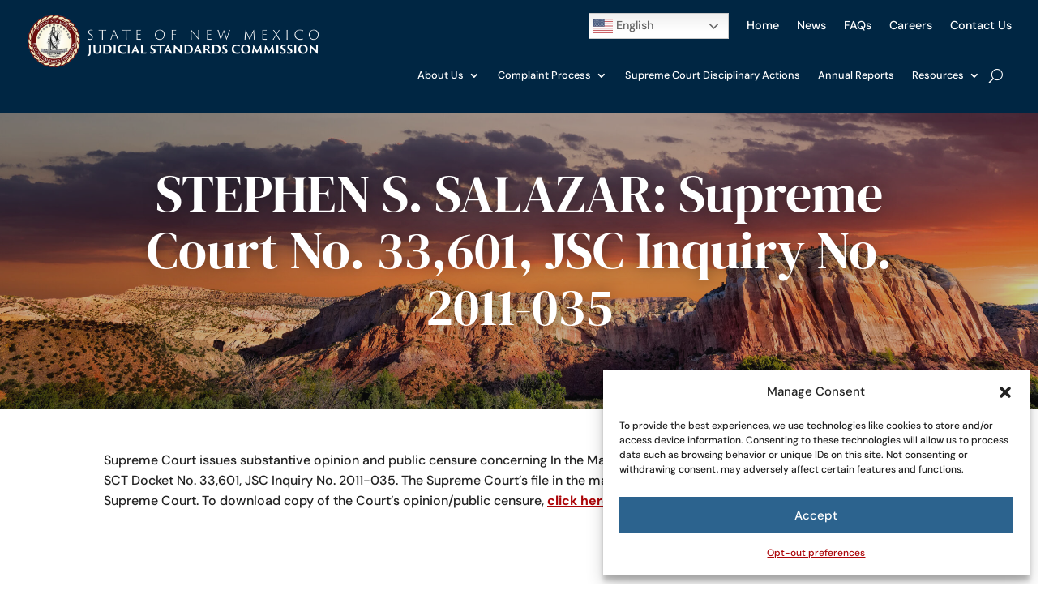

--- FILE ---
content_type: text/css
request_url: https://www.nmjsc.org/wp-content/et-cache/457/et-core-unified-457.min.css?ver=1764983548
body_size: 2643
content:
h1,h2,h3,h4,h5,h6{padding:0 0 0.4em}.remove-heading-padding h1,.remove-heading-padding h2,.remove-heading-padding h3,.remove-heading-padding h4,.remove-heading-padding h5,.remove-heading-padding h6{padding:0.1em 0}.page h5{font-size:1.2em}.page h6{font-size:1.1em;font-weight:600}sup,sub{font-size:0.8rem}p+h2,p+h3,p+h4,p+h5,p+h6{padding:0.5em 0}.entry-content p:last-of-type{padding-bottom:1em}.entry-content blockquote>p:last-of-type{padding:0}#menu-secondary.et_pb_menu ul li a{color:#fff}.et_pb_menu .et_pb_menu__menu>nav>ul>li>ul{left:-60px}.et_pb_menu__search .et_pb_menu__search-input{background:rgba(255,255,255,1)}.gt_switcher .gt_selected a{color:#666!important;font-family:'DM Sans'}.gt_switcher .gt_option a{color:#000!important;font-family:'DM Sans'}html .et-l--header .et_pb_menu__wrap,html .et-l--header .et_pb_menu__menu{margin:0}.et-fb:not(.et-tb) .et-l--header{pointer-events:none}html .et-l--header .et-menu.nav{box-shadow:none}html .et-l--header .et_pb_menu--without-logo .et-menu.nav>li{margin:0}html .et-l--header .et_pb_menu--without-logo .et-menu.nav>li>a{padding-top:8px}html .et-l--header .et-menu.nav>.menu-item-has-children>a:first-child::after{top:50%;transform:translate(0,-50%)}html .et-l--header .et-menu.nav li ul{padding:0}html .et-l--header .et-menu.nav li ul ul{top:-3px}html .et-l--header .et-menu.nav li li{width:100%;margin:0;padding:0}html .et-l--header .et-menu.nav li ul a{width:100%;padding:0.6em 0.8em;border-bottom:1px solid rgba(0,0,0,0.1);font-size:14px;line-height:1.4em;text-align:left}html .mobile_nav.opened .mobile_menu_bar::before{content:'\4d'}html .et-l--header .et_menu_container{width:90%}html .et-l--header .et_mobile_menu li,#main-content ul.et-menu li.menu-item-has-children{margin:0;padding:0}html .et-l--header .et_mobile_menu a{padding:1em 50px 1em 0}html .et-l--header .et_mobile_menu span.hide{position:absolute;opacity:0}html .et-l--header .et_mobile_menu .menu-item-has-children,#main-content ul.et-menu .menu-item-has-children{display:block;position:relative;width:100%}html .et-l--header .et_mobile_menu .menu-item-has-children>a,#main-content ul.et-menu .menu-item-has-children>a{position:relative;background-color:transparent;font-weight:normal}html .et-l--header .et_mobile_menu .menu-item-has-children>a+button,#main-content ul.et-menu .menu-item-has-children>a+button{position:absolute;right:0;top:0;padding:1em 10px;border:0;background:none;font-size:20px;font-weight:700;cursor:pointer;z-index:3}button.menu-closed:before{content:'\4c';display:block;font-family:'ETmodules';text-align:center;font-weight:normal;font-variant:normal;text-transform:none;-webkit-font-smoothing:antialiased}button.menu-closed.menu-open:before{content:'\4d'}html .et-l--header .et_mobile_menu li ul,#main-content ul.et-menu li ul{display:block!important;border-width:1px}html .et-l--header .et_mobile_menu li ul.hide,#main-content ul.et-menu li ul.hide{display:none!important}html .et-l--header .et_mobile_menu li ul a,#main-content ul.et-menu li ul a{font-size:1em}#main-content ul.et-menu a{width:100%;padding:0.8em 50px 0.8em 0!important}#main-content ul.et-menu a::after{display:none}#main-content ul.et-menu .sub-menu,#main-content ul.et-menu li{visibility:visible;position:relative;top:inherit;left:0;opacity:1;width:100%;margin:0;padding:0;box-shadow:none}#main-content ul.et-menu .sub-menu.hide,#main-content ul.et-menu .sub-menu.hide li{opacity:0;visibility:hidden}#main-content ul.et-menu .sub-menu li a{width:100%;padding:1em!important;background:none}#main-content ul.et-menu .sub-menu li a+button{padding:0.2em 10px}#main-content ul.et-menu .sub-menu li li a{padding:1em 2em!important}#main-content ul.et-menu .sub-menu li li li a{padding:1em 3em!important}.show-on-mobile .et_pb_menu__menu{display:block}.show-on-mobile .et_mobile_nav_menu{display:none}.et_pb_menu__search-button span,.et_pb_menu__close-search-button span{display:none}.et_pb_menu__search .et_pb_menu__search-input{padding:0.4em 0.8em;border:1px solid rgba(0,0,0,0.2);border-radius:3px;background:rgba(255,255,255,0.8);font-size:1em!important}.et_pb_text .et_pb_text_inner img[style^="float: right;"],.et_pb_text .et_pb_text_inner img[style*=" float: right;"]{margin:0 0 1.4em 2em}.et_pb_text .et_pb_text_inner img[style^="float: left;"],.et_pb_text .et_pb_text_inner img[style*=" float: left;"]{margin:0 2em 1.4em 0}#main-content ul,#main-content ol{padding-bottom:4px}#main-content ul li,#main-content ol li{margin-top:0.3em;margin-bottom:0.3em}#main-content .rf-table table{width:100%}#main-content .rf-table .back a{display:inline-block;margin:10px 0;padding:6px 10px;border-radius:3px;background:rgba(0,0,0,0.8);color:#fff;font-size:0.8em;font-weight:bold;text-decoration:none;text-transform:uppercase}#main-content .rf-search-container{padding:20px;background:#F2F2F2}#main-content .rf-search-container label{margin-right:6px}#main-content .rf-search-container .rf-search-box{margin:0 0 0 8px;padding:4px 6px;border:1px solid rgba(0,0,0,0.2);border-radius:3px;font-size:16px}#main-content .rf-table tr th{text-align:left}#main-content .rf-table tr td a{display:inline-block;padding:2px 8px;border-radius:3px;background:rgba(0,0,0,0.6);color:#fff!important;font-size:0.9em;font-weight:bold;white-space:nowrap;transition:all 0.3s ease 0s}#main-content .rf-table tr td a:hover{background:rgba(0,0,0,0.8);color:#fff!important;text-decoration:none}#main-content .rf-table .breadcrumbs{padding:10px 0;border-top:1px solid rgba(0,0,0,0.2)}#main-content .rf-table .breadcrumbs a{padding:0 10px;color:rgba(0,0,0,0.7);font-size:0.9em;font-style:italic}#main-content .rf-table .breadcrumbs a:first-child{padding-left:0}.et_pb_button_module_wrapper{transition:all 0.3s ease 0s}.home-slider .et_pb_slider .et_pb_more_button.et_pb_button{background-color:#AC0609;margin-right:15px}.et_pb_button_module_wrapper .et_pb_button.full-width{display:flex;width:100%;justify-content:space-between}.et_pb_button_module_wrapper .et_pb_button.full-width::after{position:relative}.et_pb_blurb_position_left.blurb-icon-right{position:relative}.et_pb_blurb_position_left.blurb-icon-right .et_pb_blurb_content{display:flex;flex-flow:row-reverse;position:static}.et_pb_blurb_position_left.blurb-icon-right .et_pb_module_header,.et_pb_blurb_position_left.blurb-icon-right .et_pb_blurb_container .et_pb_blurb_description p,.et_pb_blurb_position_left.blurb-icon-right .et_pb_main_blurb_image{display:flex;margin:0;padding:0.2em 0}.et_pb_blurb_position_left.blurb-icon-right .et_pb_module_header a::before{content:'';position:absolute;top:0;left:0;width:100%;height:100%;cursor:pointer}.et_pb_blurb_position_left.blurb-icon-right .et_pb_blurb_container{width:100%;padding:0 15px 0 0}.et_pb_blurb_position_left.blurb-icon-right .et_pb_blurb_container>*{width:100%}.page .et_pb_accordion_item.et_pb_toggle_open .et_pb_toggle_title::before{display:block!important}.et-db #page-container #et-boc .et_pb_tabs ul li,.et-db #page-container #et-boc .et_pb_tabs ol li{margin:0}.et-db #page-container #et-boc .et_pb_tabs .et_pb_tabs_controls{border-bottom:1px solid rgba(96,92,91,0.2);background:none}.et-db #page-container #et-boc .et_pb_tabs .et_pb_tabs_controls::after{border:0}.et-db #page-container #et-boc .et_pb_tabs .et_pb_tabs_controls li{height:auto!important;border:none}.et-db #page-container #et-boc .et_pb_tabs .et_pb_tabs_controls li a{display:inline-block;position:relative;width:100%;padding:0.4em 0.8em}.et-db #et-boc #main-content .et_pb_tabs .et_pb_tabs_controls li a::before{content:'';position:absolute;bottom:0;left:0;width:100%;border-bottom:0px solid #CB7647;transition:all 0.1s ease 0s}#main-content .gm-style{font:inherit}#main-content .gm-style .gm-style-iw{font-size:16px;line-height:1.4em}#main-content .wpgmza_map{float:none!important;width:65%!important}#main-content .wpgmza_map .wpgmza-infowindow .wpgmza_infowindow_image{max-width:140px;max-height:80px;margin-top:0!important;margin-bottom:0!important}#main-content .wpgmza_map .wpgmza-infowindow .wpgmza_infowindow_title{padding-bottom:0.2em;font-size:1.2em}#main-content .wpgmza_map .wpgmza-infowindow .wpgmza_infowindow_address{padding-bottom:0}#main-content .wpgmza_marker_list_class{position:absolute;top:0;right:0;width:35%!important;height:100%;overflow:auto}#main-content .wpgmza-basic-listing-image-holder{float:none;width:100%}#main-content .wpgmza-basic-listing-image-holder img{float:none!important;width:auto!important;max-width:140px;max-height:80px;padding:0!important;border:0}#main-content .wpgmza-content-address-holder{float:none;width:100%;font-size:1em;line-height:1.4em}#main-content .wpgmza-content-address-holder .wpgmza_marker_title{margin-bottom:0.2em;padding:0;font-size:1.2em}#main-content .wpgmza-content-address-holder .wpgmza-address{color:inherit;line-height:1.4em}#main-content .wpgmza-content-address-holder .wpgmza_marker_icon{display:none}#main-content .wpgmza-content-address-holder .wpgmza-desc p{padding:0.2em 0;line-height:1.4em}#main-content .wpgmza-content-address-holder .wpgmza-desc p br{display:none}#cmplz-document{max-width:100%}thead{background-color:#2c638e;color:#fff}.et_password_protected_form{width:90%;max-width:600px;margin:2em auto;padding:3em 3em 0;border:1px solid rgba(0,0,0,0.1);border-radius:1em;transition:all 0.4s ease-out 0s}.et_password_protected_form p input{border-radius:0.5em!important}.et_password_protected_form .et_submit_button,.et_password_protected_form .et_submit_button:hover{float:none;margin:1em 0 0;border:1px solid rgba(0,0,0,0.2);background:none}.et_password_protected_form .et_submit_button::after{display:none}@media only screen and (min-width:980px){.module-lineup.desktop{float:none;display:flex;flex-flow:row wrap}.module-lineup.desktop .et_pb_button{width:auto}.column-reverse.desktop,.et_section_specialty.column-reverse.desktop>.et_pb_row{display:flex;flex-flow:row-reverse}}@media only screen and (max-width:980px){table{width:100%;margin:14px 0 8px!important;border-collapse:collapse;border:1px solid rgba(0,0,0,0.3)!important;border-spacing:0;font-size:0.85em}table.et_pb_bg_layout_dark table{border:1px solid rgba(255,255,255,0.2)!important}table th,table td{margin:0;padding:4px 8px!important;border-bottom:1px solid rgba(0,0,0,0.3)!important;vertical-align:top}}@media only screen and (max-width:980px) and (min-width:540px){.module-lineup.tablet{float:none;display:flex;flex-flow:row wrap}.module-lineup.tablet .et_pb_button{width:auto}.column-reverse.tablet,.et_section_specialty.column-reverse.tablet>.et_pb_row{flex-flow:column-reverse}}@media only screen and (max-width:768px){#main-content .rf-search-container{position:sticky;left:0;margin-bottom:26px;padding:8px 10px}#main-content .rf-search-container .rf-search-box{width:100%;margin:8px 0 0}#main-content .wpgmza_map,#main-content .wpgmza_marker_list_class{position:relative;width:100%!important;height:auto}.translate-desktop{display:none}button.menu-closed:before{color:#fff}}@media only screen and (max-width:540px){.module-lineup.phone{float:none;display:flex;flex-flow:row wrap}.module-lineup.phone .et_pb_button{width:auto}.column-reverse.phone,.et_section_specialty.column-reverse.phone>.et_pb_row{display:flex;flex-flow:column-reverse}}@media only screen and (min-width:1024px){#header-col-1{width:23.6667%!important;margin-right:0}#header-col-2{width:75.833%!important;margin-right:0!important}#menu-primary.et_pb_menu ul li>a{font-size:0.8rem}}@media only screen and (min-width:1200px){#header-col-1{width:29.6667%!important;margin-right:5.5%}#header-col-2{width:64.833%!important;margin-right:0!important}}@media only screen and (min-width:1440px){#menu-primary.et_pb_menu ul li>a{font-size:1rem!important}}@media only screen and (min-width:1441px){#menu-primary.et_pb_menu ul li{font-size:1.2rem!important}}.gravity-forms-html-field{color:#AC0609}